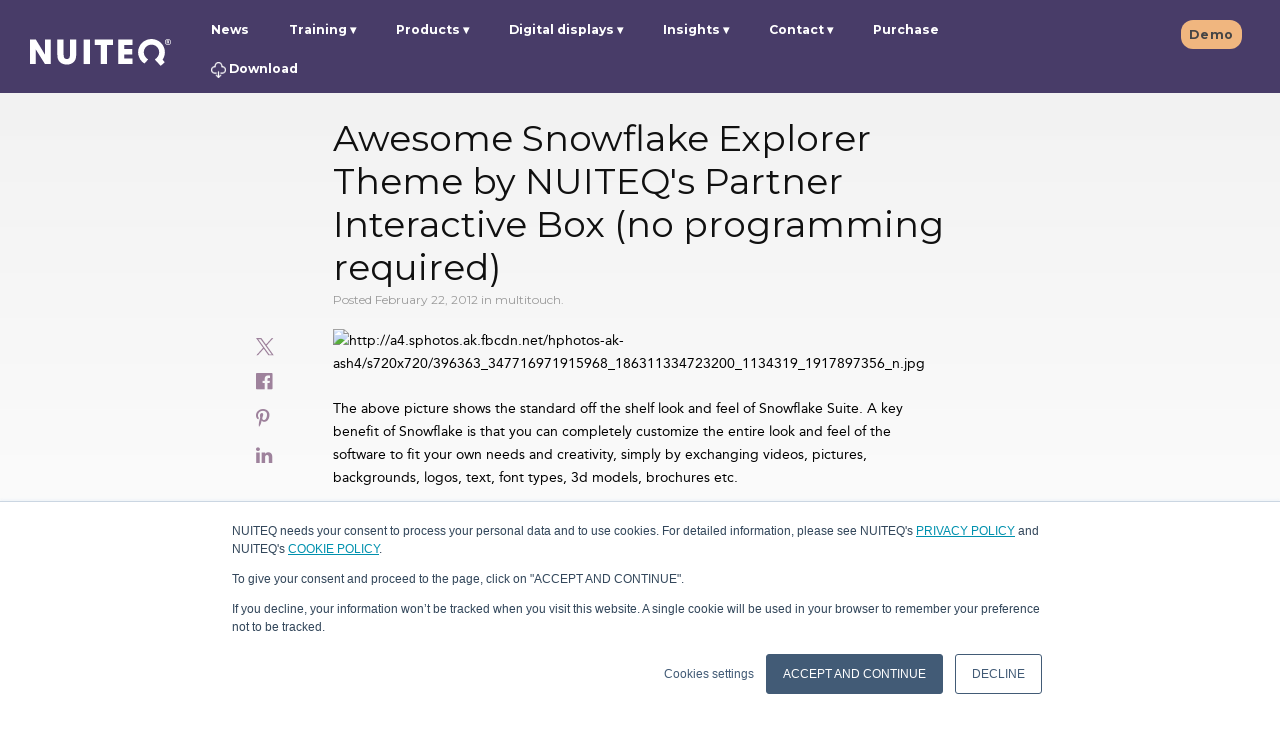

--- FILE ---
content_type: text/html; charset=utf-8
request_url: https://www.google.com/recaptcha/enterprise/anchor?ar=1&k=6LdGZJsoAAAAAIwMJHRwqiAHA6A_6ZP6bTYpbgSX&co=aHR0cHM6Ly93d3cubnVpdGVxLmNvbTo0NDM.&hl=en&v=N67nZn4AqZkNcbeMu4prBgzg&size=invisible&badge=inline&anchor-ms=20000&execute-ms=30000&cb=e1cg2ble6hi5
body_size: 48826
content:
<!DOCTYPE HTML><html dir="ltr" lang="en"><head><meta http-equiv="Content-Type" content="text/html; charset=UTF-8">
<meta http-equiv="X-UA-Compatible" content="IE=edge">
<title>reCAPTCHA</title>
<style type="text/css">
/* cyrillic-ext */
@font-face {
  font-family: 'Roboto';
  font-style: normal;
  font-weight: 400;
  font-stretch: 100%;
  src: url(//fonts.gstatic.com/s/roboto/v48/KFO7CnqEu92Fr1ME7kSn66aGLdTylUAMa3GUBHMdazTgWw.woff2) format('woff2');
  unicode-range: U+0460-052F, U+1C80-1C8A, U+20B4, U+2DE0-2DFF, U+A640-A69F, U+FE2E-FE2F;
}
/* cyrillic */
@font-face {
  font-family: 'Roboto';
  font-style: normal;
  font-weight: 400;
  font-stretch: 100%;
  src: url(//fonts.gstatic.com/s/roboto/v48/KFO7CnqEu92Fr1ME7kSn66aGLdTylUAMa3iUBHMdazTgWw.woff2) format('woff2');
  unicode-range: U+0301, U+0400-045F, U+0490-0491, U+04B0-04B1, U+2116;
}
/* greek-ext */
@font-face {
  font-family: 'Roboto';
  font-style: normal;
  font-weight: 400;
  font-stretch: 100%;
  src: url(//fonts.gstatic.com/s/roboto/v48/KFO7CnqEu92Fr1ME7kSn66aGLdTylUAMa3CUBHMdazTgWw.woff2) format('woff2');
  unicode-range: U+1F00-1FFF;
}
/* greek */
@font-face {
  font-family: 'Roboto';
  font-style: normal;
  font-weight: 400;
  font-stretch: 100%;
  src: url(//fonts.gstatic.com/s/roboto/v48/KFO7CnqEu92Fr1ME7kSn66aGLdTylUAMa3-UBHMdazTgWw.woff2) format('woff2');
  unicode-range: U+0370-0377, U+037A-037F, U+0384-038A, U+038C, U+038E-03A1, U+03A3-03FF;
}
/* math */
@font-face {
  font-family: 'Roboto';
  font-style: normal;
  font-weight: 400;
  font-stretch: 100%;
  src: url(//fonts.gstatic.com/s/roboto/v48/KFO7CnqEu92Fr1ME7kSn66aGLdTylUAMawCUBHMdazTgWw.woff2) format('woff2');
  unicode-range: U+0302-0303, U+0305, U+0307-0308, U+0310, U+0312, U+0315, U+031A, U+0326-0327, U+032C, U+032F-0330, U+0332-0333, U+0338, U+033A, U+0346, U+034D, U+0391-03A1, U+03A3-03A9, U+03B1-03C9, U+03D1, U+03D5-03D6, U+03F0-03F1, U+03F4-03F5, U+2016-2017, U+2034-2038, U+203C, U+2040, U+2043, U+2047, U+2050, U+2057, U+205F, U+2070-2071, U+2074-208E, U+2090-209C, U+20D0-20DC, U+20E1, U+20E5-20EF, U+2100-2112, U+2114-2115, U+2117-2121, U+2123-214F, U+2190, U+2192, U+2194-21AE, U+21B0-21E5, U+21F1-21F2, U+21F4-2211, U+2213-2214, U+2216-22FF, U+2308-230B, U+2310, U+2319, U+231C-2321, U+2336-237A, U+237C, U+2395, U+239B-23B7, U+23D0, U+23DC-23E1, U+2474-2475, U+25AF, U+25B3, U+25B7, U+25BD, U+25C1, U+25CA, U+25CC, U+25FB, U+266D-266F, U+27C0-27FF, U+2900-2AFF, U+2B0E-2B11, U+2B30-2B4C, U+2BFE, U+3030, U+FF5B, U+FF5D, U+1D400-1D7FF, U+1EE00-1EEFF;
}
/* symbols */
@font-face {
  font-family: 'Roboto';
  font-style: normal;
  font-weight: 400;
  font-stretch: 100%;
  src: url(//fonts.gstatic.com/s/roboto/v48/KFO7CnqEu92Fr1ME7kSn66aGLdTylUAMaxKUBHMdazTgWw.woff2) format('woff2');
  unicode-range: U+0001-000C, U+000E-001F, U+007F-009F, U+20DD-20E0, U+20E2-20E4, U+2150-218F, U+2190, U+2192, U+2194-2199, U+21AF, U+21E6-21F0, U+21F3, U+2218-2219, U+2299, U+22C4-22C6, U+2300-243F, U+2440-244A, U+2460-24FF, U+25A0-27BF, U+2800-28FF, U+2921-2922, U+2981, U+29BF, U+29EB, U+2B00-2BFF, U+4DC0-4DFF, U+FFF9-FFFB, U+10140-1018E, U+10190-1019C, U+101A0, U+101D0-101FD, U+102E0-102FB, U+10E60-10E7E, U+1D2C0-1D2D3, U+1D2E0-1D37F, U+1F000-1F0FF, U+1F100-1F1AD, U+1F1E6-1F1FF, U+1F30D-1F30F, U+1F315, U+1F31C, U+1F31E, U+1F320-1F32C, U+1F336, U+1F378, U+1F37D, U+1F382, U+1F393-1F39F, U+1F3A7-1F3A8, U+1F3AC-1F3AF, U+1F3C2, U+1F3C4-1F3C6, U+1F3CA-1F3CE, U+1F3D4-1F3E0, U+1F3ED, U+1F3F1-1F3F3, U+1F3F5-1F3F7, U+1F408, U+1F415, U+1F41F, U+1F426, U+1F43F, U+1F441-1F442, U+1F444, U+1F446-1F449, U+1F44C-1F44E, U+1F453, U+1F46A, U+1F47D, U+1F4A3, U+1F4B0, U+1F4B3, U+1F4B9, U+1F4BB, U+1F4BF, U+1F4C8-1F4CB, U+1F4D6, U+1F4DA, U+1F4DF, U+1F4E3-1F4E6, U+1F4EA-1F4ED, U+1F4F7, U+1F4F9-1F4FB, U+1F4FD-1F4FE, U+1F503, U+1F507-1F50B, U+1F50D, U+1F512-1F513, U+1F53E-1F54A, U+1F54F-1F5FA, U+1F610, U+1F650-1F67F, U+1F687, U+1F68D, U+1F691, U+1F694, U+1F698, U+1F6AD, U+1F6B2, U+1F6B9-1F6BA, U+1F6BC, U+1F6C6-1F6CF, U+1F6D3-1F6D7, U+1F6E0-1F6EA, U+1F6F0-1F6F3, U+1F6F7-1F6FC, U+1F700-1F7FF, U+1F800-1F80B, U+1F810-1F847, U+1F850-1F859, U+1F860-1F887, U+1F890-1F8AD, U+1F8B0-1F8BB, U+1F8C0-1F8C1, U+1F900-1F90B, U+1F93B, U+1F946, U+1F984, U+1F996, U+1F9E9, U+1FA00-1FA6F, U+1FA70-1FA7C, U+1FA80-1FA89, U+1FA8F-1FAC6, U+1FACE-1FADC, U+1FADF-1FAE9, U+1FAF0-1FAF8, U+1FB00-1FBFF;
}
/* vietnamese */
@font-face {
  font-family: 'Roboto';
  font-style: normal;
  font-weight: 400;
  font-stretch: 100%;
  src: url(//fonts.gstatic.com/s/roboto/v48/KFO7CnqEu92Fr1ME7kSn66aGLdTylUAMa3OUBHMdazTgWw.woff2) format('woff2');
  unicode-range: U+0102-0103, U+0110-0111, U+0128-0129, U+0168-0169, U+01A0-01A1, U+01AF-01B0, U+0300-0301, U+0303-0304, U+0308-0309, U+0323, U+0329, U+1EA0-1EF9, U+20AB;
}
/* latin-ext */
@font-face {
  font-family: 'Roboto';
  font-style: normal;
  font-weight: 400;
  font-stretch: 100%;
  src: url(//fonts.gstatic.com/s/roboto/v48/KFO7CnqEu92Fr1ME7kSn66aGLdTylUAMa3KUBHMdazTgWw.woff2) format('woff2');
  unicode-range: U+0100-02BA, U+02BD-02C5, U+02C7-02CC, U+02CE-02D7, U+02DD-02FF, U+0304, U+0308, U+0329, U+1D00-1DBF, U+1E00-1E9F, U+1EF2-1EFF, U+2020, U+20A0-20AB, U+20AD-20C0, U+2113, U+2C60-2C7F, U+A720-A7FF;
}
/* latin */
@font-face {
  font-family: 'Roboto';
  font-style: normal;
  font-weight: 400;
  font-stretch: 100%;
  src: url(//fonts.gstatic.com/s/roboto/v48/KFO7CnqEu92Fr1ME7kSn66aGLdTylUAMa3yUBHMdazQ.woff2) format('woff2');
  unicode-range: U+0000-00FF, U+0131, U+0152-0153, U+02BB-02BC, U+02C6, U+02DA, U+02DC, U+0304, U+0308, U+0329, U+2000-206F, U+20AC, U+2122, U+2191, U+2193, U+2212, U+2215, U+FEFF, U+FFFD;
}
/* cyrillic-ext */
@font-face {
  font-family: 'Roboto';
  font-style: normal;
  font-weight: 500;
  font-stretch: 100%;
  src: url(//fonts.gstatic.com/s/roboto/v48/KFO7CnqEu92Fr1ME7kSn66aGLdTylUAMa3GUBHMdazTgWw.woff2) format('woff2');
  unicode-range: U+0460-052F, U+1C80-1C8A, U+20B4, U+2DE0-2DFF, U+A640-A69F, U+FE2E-FE2F;
}
/* cyrillic */
@font-face {
  font-family: 'Roboto';
  font-style: normal;
  font-weight: 500;
  font-stretch: 100%;
  src: url(//fonts.gstatic.com/s/roboto/v48/KFO7CnqEu92Fr1ME7kSn66aGLdTylUAMa3iUBHMdazTgWw.woff2) format('woff2');
  unicode-range: U+0301, U+0400-045F, U+0490-0491, U+04B0-04B1, U+2116;
}
/* greek-ext */
@font-face {
  font-family: 'Roboto';
  font-style: normal;
  font-weight: 500;
  font-stretch: 100%;
  src: url(//fonts.gstatic.com/s/roboto/v48/KFO7CnqEu92Fr1ME7kSn66aGLdTylUAMa3CUBHMdazTgWw.woff2) format('woff2');
  unicode-range: U+1F00-1FFF;
}
/* greek */
@font-face {
  font-family: 'Roboto';
  font-style: normal;
  font-weight: 500;
  font-stretch: 100%;
  src: url(//fonts.gstatic.com/s/roboto/v48/KFO7CnqEu92Fr1ME7kSn66aGLdTylUAMa3-UBHMdazTgWw.woff2) format('woff2');
  unicode-range: U+0370-0377, U+037A-037F, U+0384-038A, U+038C, U+038E-03A1, U+03A3-03FF;
}
/* math */
@font-face {
  font-family: 'Roboto';
  font-style: normal;
  font-weight: 500;
  font-stretch: 100%;
  src: url(//fonts.gstatic.com/s/roboto/v48/KFO7CnqEu92Fr1ME7kSn66aGLdTylUAMawCUBHMdazTgWw.woff2) format('woff2');
  unicode-range: U+0302-0303, U+0305, U+0307-0308, U+0310, U+0312, U+0315, U+031A, U+0326-0327, U+032C, U+032F-0330, U+0332-0333, U+0338, U+033A, U+0346, U+034D, U+0391-03A1, U+03A3-03A9, U+03B1-03C9, U+03D1, U+03D5-03D6, U+03F0-03F1, U+03F4-03F5, U+2016-2017, U+2034-2038, U+203C, U+2040, U+2043, U+2047, U+2050, U+2057, U+205F, U+2070-2071, U+2074-208E, U+2090-209C, U+20D0-20DC, U+20E1, U+20E5-20EF, U+2100-2112, U+2114-2115, U+2117-2121, U+2123-214F, U+2190, U+2192, U+2194-21AE, U+21B0-21E5, U+21F1-21F2, U+21F4-2211, U+2213-2214, U+2216-22FF, U+2308-230B, U+2310, U+2319, U+231C-2321, U+2336-237A, U+237C, U+2395, U+239B-23B7, U+23D0, U+23DC-23E1, U+2474-2475, U+25AF, U+25B3, U+25B7, U+25BD, U+25C1, U+25CA, U+25CC, U+25FB, U+266D-266F, U+27C0-27FF, U+2900-2AFF, U+2B0E-2B11, U+2B30-2B4C, U+2BFE, U+3030, U+FF5B, U+FF5D, U+1D400-1D7FF, U+1EE00-1EEFF;
}
/* symbols */
@font-face {
  font-family: 'Roboto';
  font-style: normal;
  font-weight: 500;
  font-stretch: 100%;
  src: url(//fonts.gstatic.com/s/roboto/v48/KFO7CnqEu92Fr1ME7kSn66aGLdTylUAMaxKUBHMdazTgWw.woff2) format('woff2');
  unicode-range: U+0001-000C, U+000E-001F, U+007F-009F, U+20DD-20E0, U+20E2-20E4, U+2150-218F, U+2190, U+2192, U+2194-2199, U+21AF, U+21E6-21F0, U+21F3, U+2218-2219, U+2299, U+22C4-22C6, U+2300-243F, U+2440-244A, U+2460-24FF, U+25A0-27BF, U+2800-28FF, U+2921-2922, U+2981, U+29BF, U+29EB, U+2B00-2BFF, U+4DC0-4DFF, U+FFF9-FFFB, U+10140-1018E, U+10190-1019C, U+101A0, U+101D0-101FD, U+102E0-102FB, U+10E60-10E7E, U+1D2C0-1D2D3, U+1D2E0-1D37F, U+1F000-1F0FF, U+1F100-1F1AD, U+1F1E6-1F1FF, U+1F30D-1F30F, U+1F315, U+1F31C, U+1F31E, U+1F320-1F32C, U+1F336, U+1F378, U+1F37D, U+1F382, U+1F393-1F39F, U+1F3A7-1F3A8, U+1F3AC-1F3AF, U+1F3C2, U+1F3C4-1F3C6, U+1F3CA-1F3CE, U+1F3D4-1F3E0, U+1F3ED, U+1F3F1-1F3F3, U+1F3F5-1F3F7, U+1F408, U+1F415, U+1F41F, U+1F426, U+1F43F, U+1F441-1F442, U+1F444, U+1F446-1F449, U+1F44C-1F44E, U+1F453, U+1F46A, U+1F47D, U+1F4A3, U+1F4B0, U+1F4B3, U+1F4B9, U+1F4BB, U+1F4BF, U+1F4C8-1F4CB, U+1F4D6, U+1F4DA, U+1F4DF, U+1F4E3-1F4E6, U+1F4EA-1F4ED, U+1F4F7, U+1F4F9-1F4FB, U+1F4FD-1F4FE, U+1F503, U+1F507-1F50B, U+1F50D, U+1F512-1F513, U+1F53E-1F54A, U+1F54F-1F5FA, U+1F610, U+1F650-1F67F, U+1F687, U+1F68D, U+1F691, U+1F694, U+1F698, U+1F6AD, U+1F6B2, U+1F6B9-1F6BA, U+1F6BC, U+1F6C6-1F6CF, U+1F6D3-1F6D7, U+1F6E0-1F6EA, U+1F6F0-1F6F3, U+1F6F7-1F6FC, U+1F700-1F7FF, U+1F800-1F80B, U+1F810-1F847, U+1F850-1F859, U+1F860-1F887, U+1F890-1F8AD, U+1F8B0-1F8BB, U+1F8C0-1F8C1, U+1F900-1F90B, U+1F93B, U+1F946, U+1F984, U+1F996, U+1F9E9, U+1FA00-1FA6F, U+1FA70-1FA7C, U+1FA80-1FA89, U+1FA8F-1FAC6, U+1FACE-1FADC, U+1FADF-1FAE9, U+1FAF0-1FAF8, U+1FB00-1FBFF;
}
/* vietnamese */
@font-face {
  font-family: 'Roboto';
  font-style: normal;
  font-weight: 500;
  font-stretch: 100%;
  src: url(//fonts.gstatic.com/s/roboto/v48/KFO7CnqEu92Fr1ME7kSn66aGLdTylUAMa3OUBHMdazTgWw.woff2) format('woff2');
  unicode-range: U+0102-0103, U+0110-0111, U+0128-0129, U+0168-0169, U+01A0-01A1, U+01AF-01B0, U+0300-0301, U+0303-0304, U+0308-0309, U+0323, U+0329, U+1EA0-1EF9, U+20AB;
}
/* latin-ext */
@font-face {
  font-family: 'Roboto';
  font-style: normal;
  font-weight: 500;
  font-stretch: 100%;
  src: url(//fonts.gstatic.com/s/roboto/v48/KFO7CnqEu92Fr1ME7kSn66aGLdTylUAMa3KUBHMdazTgWw.woff2) format('woff2');
  unicode-range: U+0100-02BA, U+02BD-02C5, U+02C7-02CC, U+02CE-02D7, U+02DD-02FF, U+0304, U+0308, U+0329, U+1D00-1DBF, U+1E00-1E9F, U+1EF2-1EFF, U+2020, U+20A0-20AB, U+20AD-20C0, U+2113, U+2C60-2C7F, U+A720-A7FF;
}
/* latin */
@font-face {
  font-family: 'Roboto';
  font-style: normal;
  font-weight: 500;
  font-stretch: 100%;
  src: url(//fonts.gstatic.com/s/roboto/v48/KFO7CnqEu92Fr1ME7kSn66aGLdTylUAMa3yUBHMdazQ.woff2) format('woff2');
  unicode-range: U+0000-00FF, U+0131, U+0152-0153, U+02BB-02BC, U+02C6, U+02DA, U+02DC, U+0304, U+0308, U+0329, U+2000-206F, U+20AC, U+2122, U+2191, U+2193, U+2212, U+2215, U+FEFF, U+FFFD;
}
/* cyrillic-ext */
@font-face {
  font-family: 'Roboto';
  font-style: normal;
  font-weight: 900;
  font-stretch: 100%;
  src: url(//fonts.gstatic.com/s/roboto/v48/KFO7CnqEu92Fr1ME7kSn66aGLdTylUAMa3GUBHMdazTgWw.woff2) format('woff2');
  unicode-range: U+0460-052F, U+1C80-1C8A, U+20B4, U+2DE0-2DFF, U+A640-A69F, U+FE2E-FE2F;
}
/* cyrillic */
@font-face {
  font-family: 'Roboto';
  font-style: normal;
  font-weight: 900;
  font-stretch: 100%;
  src: url(//fonts.gstatic.com/s/roboto/v48/KFO7CnqEu92Fr1ME7kSn66aGLdTylUAMa3iUBHMdazTgWw.woff2) format('woff2');
  unicode-range: U+0301, U+0400-045F, U+0490-0491, U+04B0-04B1, U+2116;
}
/* greek-ext */
@font-face {
  font-family: 'Roboto';
  font-style: normal;
  font-weight: 900;
  font-stretch: 100%;
  src: url(//fonts.gstatic.com/s/roboto/v48/KFO7CnqEu92Fr1ME7kSn66aGLdTylUAMa3CUBHMdazTgWw.woff2) format('woff2');
  unicode-range: U+1F00-1FFF;
}
/* greek */
@font-face {
  font-family: 'Roboto';
  font-style: normal;
  font-weight: 900;
  font-stretch: 100%;
  src: url(//fonts.gstatic.com/s/roboto/v48/KFO7CnqEu92Fr1ME7kSn66aGLdTylUAMa3-UBHMdazTgWw.woff2) format('woff2');
  unicode-range: U+0370-0377, U+037A-037F, U+0384-038A, U+038C, U+038E-03A1, U+03A3-03FF;
}
/* math */
@font-face {
  font-family: 'Roboto';
  font-style: normal;
  font-weight: 900;
  font-stretch: 100%;
  src: url(//fonts.gstatic.com/s/roboto/v48/KFO7CnqEu92Fr1ME7kSn66aGLdTylUAMawCUBHMdazTgWw.woff2) format('woff2');
  unicode-range: U+0302-0303, U+0305, U+0307-0308, U+0310, U+0312, U+0315, U+031A, U+0326-0327, U+032C, U+032F-0330, U+0332-0333, U+0338, U+033A, U+0346, U+034D, U+0391-03A1, U+03A3-03A9, U+03B1-03C9, U+03D1, U+03D5-03D6, U+03F0-03F1, U+03F4-03F5, U+2016-2017, U+2034-2038, U+203C, U+2040, U+2043, U+2047, U+2050, U+2057, U+205F, U+2070-2071, U+2074-208E, U+2090-209C, U+20D0-20DC, U+20E1, U+20E5-20EF, U+2100-2112, U+2114-2115, U+2117-2121, U+2123-214F, U+2190, U+2192, U+2194-21AE, U+21B0-21E5, U+21F1-21F2, U+21F4-2211, U+2213-2214, U+2216-22FF, U+2308-230B, U+2310, U+2319, U+231C-2321, U+2336-237A, U+237C, U+2395, U+239B-23B7, U+23D0, U+23DC-23E1, U+2474-2475, U+25AF, U+25B3, U+25B7, U+25BD, U+25C1, U+25CA, U+25CC, U+25FB, U+266D-266F, U+27C0-27FF, U+2900-2AFF, U+2B0E-2B11, U+2B30-2B4C, U+2BFE, U+3030, U+FF5B, U+FF5D, U+1D400-1D7FF, U+1EE00-1EEFF;
}
/* symbols */
@font-face {
  font-family: 'Roboto';
  font-style: normal;
  font-weight: 900;
  font-stretch: 100%;
  src: url(//fonts.gstatic.com/s/roboto/v48/KFO7CnqEu92Fr1ME7kSn66aGLdTylUAMaxKUBHMdazTgWw.woff2) format('woff2');
  unicode-range: U+0001-000C, U+000E-001F, U+007F-009F, U+20DD-20E0, U+20E2-20E4, U+2150-218F, U+2190, U+2192, U+2194-2199, U+21AF, U+21E6-21F0, U+21F3, U+2218-2219, U+2299, U+22C4-22C6, U+2300-243F, U+2440-244A, U+2460-24FF, U+25A0-27BF, U+2800-28FF, U+2921-2922, U+2981, U+29BF, U+29EB, U+2B00-2BFF, U+4DC0-4DFF, U+FFF9-FFFB, U+10140-1018E, U+10190-1019C, U+101A0, U+101D0-101FD, U+102E0-102FB, U+10E60-10E7E, U+1D2C0-1D2D3, U+1D2E0-1D37F, U+1F000-1F0FF, U+1F100-1F1AD, U+1F1E6-1F1FF, U+1F30D-1F30F, U+1F315, U+1F31C, U+1F31E, U+1F320-1F32C, U+1F336, U+1F378, U+1F37D, U+1F382, U+1F393-1F39F, U+1F3A7-1F3A8, U+1F3AC-1F3AF, U+1F3C2, U+1F3C4-1F3C6, U+1F3CA-1F3CE, U+1F3D4-1F3E0, U+1F3ED, U+1F3F1-1F3F3, U+1F3F5-1F3F7, U+1F408, U+1F415, U+1F41F, U+1F426, U+1F43F, U+1F441-1F442, U+1F444, U+1F446-1F449, U+1F44C-1F44E, U+1F453, U+1F46A, U+1F47D, U+1F4A3, U+1F4B0, U+1F4B3, U+1F4B9, U+1F4BB, U+1F4BF, U+1F4C8-1F4CB, U+1F4D6, U+1F4DA, U+1F4DF, U+1F4E3-1F4E6, U+1F4EA-1F4ED, U+1F4F7, U+1F4F9-1F4FB, U+1F4FD-1F4FE, U+1F503, U+1F507-1F50B, U+1F50D, U+1F512-1F513, U+1F53E-1F54A, U+1F54F-1F5FA, U+1F610, U+1F650-1F67F, U+1F687, U+1F68D, U+1F691, U+1F694, U+1F698, U+1F6AD, U+1F6B2, U+1F6B9-1F6BA, U+1F6BC, U+1F6C6-1F6CF, U+1F6D3-1F6D7, U+1F6E0-1F6EA, U+1F6F0-1F6F3, U+1F6F7-1F6FC, U+1F700-1F7FF, U+1F800-1F80B, U+1F810-1F847, U+1F850-1F859, U+1F860-1F887, U+1F890-1F8AD, U+1F8B0-1F8BB, U+1F8C0-1F8C1, U+1F900-1F90B, U+1F93B, U+1F946, U+1F984, U+1F996, U+1F9E9, U+1FA00-1FA6F, U+1FA70-1FA7C, U+1FA80-1FA89, U+1FA8F-1FAC6, U+1FACE-1FADC, U+1FADF-1FAE9, U+1FAF0-1FAF8, U+1FB00-1FBFF;
}
/* vietnamese */
@font-face {
  font-family: 'Roboto';
  font-style: normal;
  font-weight: 900;
  font-stretch: 100%;
  src: url(//fonts.gstatic.com/s/roboto/v48/KFO7CnqEu92Fr1ME7kSn66aGLdTylUAMa3OUBHMdazTgWw.woff2) format('woff2');
  unicode-range: U+0102-0103, U+0110-0111, U+0128-0129, U+0168-0169, U+01A0-01A1, U+01AF-01B0, U+0300-0301, U+0303-0304, U+0308-0309, U+0323, U+0329, U+1EA0-1EF9, U+20AB;
}
/* latin-ext */
@font-face {
  font-family: 'Roboto';
  font-style: normal;
  font-weight: 900;
  font-stretch: 100%;
  src: url(//fonts.gstatic.com/s/roboto/v48/KFO7CnqEu92Fr1ME7kSn66aGLdTylUAMa3KUBHMdazTgWw.woff2) format('woff2');
  unicode-range: U+0100-02BA, U+02BD-02C5, U+02C7-02CC, U+02CE-02D7, U+02DD-02FF, U+0304, U+0308, U+0329, U+1D00-1DBF, U+1E00-1E9F, U+1EF2-1EFF, U+2020, U+20A0-20AB, U+20AD-20C0, U+2113, U+2C60-2C7F, U+A720-A7FF;
}
/* latin */
@font-face {
  font-family: 'Roboto';
  font-style: normal;
  font-weight: 900;
  font-stretch: 100%;
  src: url(//fonts.gstatic.com/s/roboto/v48/KFO7CnqEu92Fr1ME7kSn66aGLdTylUAMa3yUBHMdazQ.woff2) format('woff2');
  unicode-range: U+0000-00FF, U+0131, U+0152-0153, U+02BB-02BC, U+02C6, U+02DA, U+02DC, U+0304, U+0308, U+0329, U+2000-206F, U+20AC, U+2122, U+2191, U+2193, U+2212, U+2215, U+FEFF, U+FFFD;
}

</style>
<link rel="stylesheet" type="text/css" href="https://www.gstatic.com/recaptcha/releases/N67nZn4AqZkNcbeMu4prBgzg/styles__ltr.css">
<script nonce="Ff8-BPABXzhFfqoqr4tSrg" type="text/javascript">window['__recaptcha_api'] = 'https://www.google.com/recaptcha/enterprise/';</script>
<script type="text/javascript" src="https://www.gstatic.com/recaptcha/releases/N67nZn4AqZkNcbeMu4prBgzg/recaptcha__en.js" nonce="Ff8-BPABXzhFfqoqr4tSrg">
      
    </script></head>
<body><div id="rc-anchor-alert" class="rc-anchor-alert">This reCAPTCHA is for testing purposes only. Please report to the site admin if you are seeing this.</div>
<input type="hidden" id="recaptcha-token" value="[base64]">
<script type="text/javascript" nonce="Ff8-BPABXzhFfqoqr4tSrg">
      recaptcha.anchor.Main.init("[\x22ainput\x22,[\x22bgdata\x22,\x22\x22,\[base64]/[base64]/MjU1Ong/[base64]/[base64]/[base64]/[base64]/[base64]/[base64]/[base64]/[base64]/[base64]/[base64]/[base64]/[base64]/[base64]/[base64]/[base64]\\u003d\x22,\[base64]\\u003d\\u003d\x22,\[base64]/CqFvCscO2ecKDwpVaQwzDvcOYw6hYw6UEw67CpcOVU8K5YgFPTMKGw5PCpMOzwpYMasOZw4LChcK3SmF9dcK+w5oLwqAtUMO1w4oMw6w0QcOEw7w5wpNvK8OFwr8/w5bDiDDDvWXCqMK3w6ImwrrDjyjDpX5uQcKUw6Fwwo3ClcK0w4bCjUPDp8KRw69dVAnCk8OLw4DCn13DnMOQwrPDiybCtMKpdMOGeXI4JF3DjxbCjMKba8KPGMKkfkFQZThsw6Ykw6XCpcK3G8O3A8Kkw7ZhUS91wpVSED/[base64]/DgHtWacKzY8OVQHV9fsOTwp4QwqQIQlPDt8OoWTwOAcKQwpLCmTRFw7FHJHEndlbDrVvCv8K1w5fCs8OcKD/DusKcw6TDvMKYGQVmcmLCm8OFU2nCmh9Owrd4w5RzPFvDncOww6Z+F1FXBMO2w7wZJcK+w6hcH00iIALDlX0aBcOVwpdKwqTCmlPCmsOwwqRhacKIQXN9K2Atw7vDlMOnbsKGw7nDnBV+Y1XCq3crwoBow5/CpUdDDFJlwp/ChA0kWURmEcOjFcOTw4Y4w6TDrhvDiDoPw67DsQMfw73DlyoyC8O7wocNw5DDicOGw6nCrcKMF8O1w7/DtCMpw6d6w7tOJcKHEsKwwpAtfsOXwp0iwrRGWcO6w6AQLwfDpcO4wqkIw7cQbMOhKcO9wrXCl8OcXkxmRArCuS7CjATDtsKZe8ONwp7CgcOvGTU8RxPCjzgjIQNUKsK2w64wwpEXbVQkIcO8wpppb8OLwqdBdsO6w7IMw5/CtgzCjS57E8KHwqLCncK6wpXDt8OSw6PCscKsw6jCt8Ksw75Ww6RGJsO1QcKKw6VGw7rDoyttCxM/J8OYKzp6QcKsM2TDhTtgcHMkwpjCuMOkw63DrcK+N8OwIcKKe3gfw7h0wpXDmmEGUMOZcV/DgynCicKwAjPCvsOOccKMZytBLMO0BsOSPX7DqSxtwrU8wo0nZcOHw4nCnsK9wrPCpsOMw7ImwrVkw7nCgGHCjMKZwq7CtAHCmMOKwqgSZ8KNPTDDnsOrJMOsT8KowrPDoCjCkMKgN8KSHUB2wrLDjcKgwoo/PcKTw5fCow/[base64]/ZsKwYUHCqRLDu8OaEgHCoiPDhcKRXcKbOXUERGBlDVvCrMKpw78AwqVYPidYw5XCqsK8w7PDgMKcw7fCpykOB8OBExbDtjBrw7nChsO5dMOLwpHDty7DpMKrwpJUNMKXwo/Dn8OLSSg2a8Kiw5zCkFIuWGpzw7zDgsK0w40+Qh/CmsKZw5zDi8KUwobClTcrw5Vow5zDjDrDisOKWnFVFGczw7VkVMKVw61YVV7Dh8KIwo/DuEAFNMKIHsKtw5AIw4VNKMK/GWTDhgYsU8Olw7xlwr4saUZgwrAyYX/CvRrDocKww6MJDMKtfG/DtcOMw6bCmT3Cm8Obw7TChMKsZ8ORLW3CqsKJw4XCrjIvXE/DiUXDlzvDkMKYeHdmd8KvEMOvAG4WChk6w5RuQzfCqUFdJ1FvD8ORBCXCucKEwr3Dvy4/KMO8VgLCjR7DmMK9CXFRwrhJCGTDsVwYw6/[base64]/[base64]/H8KXE8OIwo0iQsK0wpTCiQ0IBzMyWsOnIMKuw7tKEWHDt3QOC8OgwrHDrlLDlRxVwoXDjQrCtMKyw6nDojIsXzxzOcOawq09SsKPwrHDpcKEw4TDtTsNwotDenNuHcOsw5vCrUJtfsK/wrXClHVOJkjCnB4UaMO5LsOuby/Dn8KkT8K0wpMVwobDtmjDuB9ZIxwdK3/Ds8ORElfCusKZA8KWdlxGMcK/[base64]/[base64]/[base64]/wqbDh1TDpzXCv8OXw6PDvmnDgcODQxnDlkpAwrILccOPPmTDpQHCmktoRMO+FmDCsBdPw47Ck1oLw5zCpVHDjlZuw55EcAYXwowUwqB8WS7DrGRCe8Odwo9Rwr/DvcKdXMO8ZcKJw7LDlcOdbFNow7zDhcKhw41jwpfCm33CgMKrw6ZEwpx1w6zDrcOJw5AZTxvClTUrwrlHwq7DtsOYwp4fOWoVwoVvw7bDl1bCtMOlw6Q7wqJywqsjasOUwr3CqVpxwp0+NHgKw6PDp0/[base64]/CoV1JDlJ3w4lVfBrChik7RCvCqRbCpmpkCzwYAl3ClcO8JcKFVMK7w5nCvhjDjMKBAsOiw4NUP8OVZlXDuMKOFWRZH8OuIGTDpMOwcizCqcKEwqzDjcOXLcO8KcKFUAI7CjXCisKwMDvDncOCw4vCtMKrfSTCrVomMcOTFXrClcOPw5U/KcKSw45iLMKBAMKCw4vDu8K/wozDtsOxw5lQMMKIwrcfdSolw4bCnMO0OQ5hJBZPwqlYwqYoXcOYfsKyw7dxecK/[base64]/[base64]/w5stw7LCv8K5wqXCtMK2w6jCqx7CmgDCnMOqeCQzGCYYwp7Din3DlVrDsSbCocKxw5gcwrIlw5FWW21WLjvCt1l2w7cPw4haw7jDmCnCgCHDssK8MWNQw6PDmsOZw5fCg0HCn8OnVcOEw7NZwqUOfit0OsKYw7PDg8O/wqbClMKufMO/RRXCmzJbwqHDsMOObsKywp1GwrxWIMOvw5JjWV7Cg8Ozw6tjCcKZVRTDvcOQcQwWe2Q/b2jCnEVMKALDlcKaC1JbbsOPSMKKw7LCpyjDmsOvw64/w7bCiBzChcKFD2rDicOmbcKNEXDDon/CnWExwqM4w7Zaw47CpUTCgsO8QCDCtcO1QmjDoDDCjkAkw5PDiQI+woMPw7zCnlwgwpchdcKJIcKNwpvDlCAMw6LCscOaccOkwrhJw5xlwpjCqClQNX3CvjHDrMKPw63DklTDrl5rNQ4uT8KOwo03w57DvsOzwovDoU/CkwoLwo0WScKnw7/[base64]/w4w6ZsK+wqXDhE7CqEfDusKuw68yYBhAw70vwoErWcOdX8OJwrTCoivCn0XCo8OcaCRqKMKkwoDCmMKlwpzDn8KjeRcaWl3Duw/DhsOgW1MMIMKcV8OWw7TDvMO8CMKgw6kSc8K6wplgC8Ohw7XDpyh7w43DnsKsTsOjw50IwpRmw7XCu8OQRcK9w5JZw7XDkMOTB03DrGtww7zCt8O/Wy3CuhjCpsKKXMOjfwzDkMKqNMOHJitLwo4lEsK9bHI7wpgJbjgbwpkRwp9RD8K5BsOHw79AeVrDq3DCoBkVwprDpsK3w4diYsKRw5nDgFnDtCfCqmFVMsKFw4DCuz/[base64]/DriBAbCAnXMKZwqM0wpzCkMKBK8Omw5XCncOgwpzCiMKVdi8aB8OPOMOjLFs3NFLDsXASwoNKTgvDtsKOL8OGbcK1wrgAwqPCnD1+w57ClcK1ZcOHL0TDlMK+wrpkWQ/[base64]/[base64]/DucKDw5jCix1DBMOEQ8O9TU3DlXUQw6nCvWInw4rDiTZiwrclw73CrSDDr2J8J8Kwwq1YHsKpBcO7PMKUwqoKw7TCvxHCvcOpAk8gMxDDiwHChSpywoxQYsOsIk5QQcOUwq3CpE5Qw71owpTCuC9Rw7/Ct0YOehHCtsOWwoEmf8KCw5/[base64]/N8KeEm03w57CgEvDvD7DgsKsUcOYwqnDm2ZAWSfCmCPDjXPCjzUITD7ChMOYwrcSw4nDucKQfh/CtCReOnLDtcKRwp3Do33DvMOVBzTDjcOLCUdOw48Tw6nDvsKVMBjCosO1axYBWcKBJA7DmznDq8OqEWXCsQo1E8Kzwr/CgMK0WMOnw63CjQRhwpNtwrFpNQPCpsOjNsK3wp9ZJm5KNTYgAMObHgBpUz3DmR9fHkIgwozDrg3CtsKSwo/CgcOSw5xeBznCrsOBw5kTFGDDp8KZWkptwqwIJ2JBLMKqwovDqcOWwoJWw6suHn7ChHEPR8Kgw4wHbsKsw4s2wpZdVsKcwq8rGSE7w6Bbc8Onw6BqwonCgMKkeU/CiMKsaSZhw4Vlw78FcyvCtMOzEhnDqgo0SCg8Uh8TwpJAbxbDj0LDm8KBCDJpNMK/EsKDwr11cA/DjH3CiGcsw6EFXWfCj8KOwqvCvW/DmcOoIsO4w4MhSWdrL07DjHl9w6TDr8OYAmTDpcKlPFdzOcOCwqLCtsKqw6jDmxvCv8OQdHTCnsKGwp8Qw6XCik7Cu8OEacK6w4A8BX4rw5HCmBRDXBLDi1MnYEMIw4ZawrbDrMO/w49XImZsamoGw5TCnljClGJpLMK7X3fDgcOZalfDlx3Dn8OFSQpKU8K+w7LDukoJw5rCkMO+dsOqw53DqMK/w4N9wqXDjcKOW2/CtHpzw67Dl8O/wpM0Ry7DscOUd8K1w7s4E8Oyw6fDtMOowpvCocKeRMOrw4LCmcKjQjNEaFcbZTMtwqMjazNqCk8bDsKhK8O2S2jDr8OjACZ6w5rDtB7Dr8O2FcKeP8OjwqXCn10HdS9Ew7pCOcK6w7MJXsO/w5vDlV3ClTUbw7jDj19fw61wK35Gw47CpsO2MVXDkMKhC8KzccKLLsOJwqfClSfCiMKhNcOIEmjDkyHCusOIw6jCih5IUcKLwrQuYy1WZ3XDrWZkS8Omw5JQwrBYZxXCnT/CjCgFw4ppw53DiMO1w4bDg8OlJgRzwq0bPMK0W0xVJQ/CkSBrbAt7wr4YS2R3d2B/Q1hkIhMTw7IAIQvCtsOscsOQwrnDtQ3Dv8O+P8O9fHEmw4nDtMKxeTEwwpYLcMOKw4/[base64]/DlsOqw4jCisO/woDDuh5GwovDpMO6wq1Ww6Auw6IMI30Iw6jDrcKMLC7CtcOMWBjDqmrDqMO9GnJGwq8/wr5Jw6Jfw5PDgCUJw5sEM8Kuw701wqXDnCJKTcKHwprDqcK/PMKra1dsX2lEVADCssK6YMOGFcO3w58WasOqJ8ODWcKeH8KjwrLCuQHDpyNvAizCusKZXRbDpsO0w7HCrsOwcAnDhsOcXCABWHzDhkRBwqrClcKAV8OYRsO2wrPDrwzComlbw5/[base64]/Cp8K1LcObwrTDuiIGdcOJw4U6d8OZIxhRw4RpbDXDmsOVZ8O5w6/ClX/DiCgJw6FeRcKswr/CrW16VcOrwpRGOMOKwo52w5HClsKMNQ/CjsKGYEnDtSA5wrwpUsK1EsOhCcKNwrovw57CnT9Kw5kawp8fw5QLw4ZdVsKSHVhwwotlwqFYKQDClMOOw5TCrFBewqBHI8Ofw5/Du8OweTd3wq7CsVvCjSHDjsKUawIWwoHCjXUSw4rCkQRJa1XDtMOHwq4bwozDicO5w4QhwoQaAcKKw5DCiGHDh8O0wprCkMKqwqB/w7VRDSPDnUpCwpJnwooxQxzDhDcLIsKoFjYyCD3Dg8Oaw6bCvDvDrcKIwqBwNMO3OsOmw5VKw6rDjMObMcKRw58BwpATw5JbLybDvDkZwokow7VswqnCsMO+csO5wofDtmkrw7I6H8OnaG3DhjYMw4Ete1pnw5DDrn9wW8K7TsO/ZMK1IcKabwTCiiLDg8OmM8OOI0/CjUzDh8KrO8Ovw7xIccK8SsKfw7fDpsO9w5Q/fMOJw6PDjXLChsO4wrfDvcK1MhUmbgnDvxbCvCNWI8OXAwHCu8Oyw7lKNVpfw53Co8OzYA7CkiFWw6/CrU9NdMKMKMOkw7RGw5ULZFJJwoHCinXDmcK+HltXZ0AifUPDtcO7CB3Dh2zDmmB4YMKtw47DnsOsWwIgwpFMwqnCszViZmLCoEo5wqNiw65sWH9iP8OswrjCtMKOwqR+w7TDiMKPKSPDocO8wppewqnDj2HCncOKORjCgMOvw65Tw7w+wo/[base64]/CiMOcw5XCtcOSHsKXecKIwr5vG8OjBsOkan3CvsKcw6rDkzfCssKzwpIZwqPCusKawobCs0dFwq3DjcOiLMOYR8O6PMOYHsOlw7xWwp7Ct8OAw6rCi8O7w7XCnsOAUsKhw4kDw5ZRGMKPw44Mwq/ClQwdQAkPw7JzwrUvKQRwRcO/wpjCicKow5HChC7CnTM5KMOTSMOcS8Otw4LChsOcSybDvHBeYh7DlcOXG8KsClsDSsORGnPDlcOfWMK1wrvCr8O3EMKIw7DCuX/DjSrDq3zCqMOVw5HDkcK/Om8MKF13M0LCt8O7w73CosKqwqfDpsObRsK/HDRpXU41wpcXQMOLMATDosKRwoEyw6TCm0QswozCkMKpwpvCqBbDi8O5w4fDtsO9wptgwpZKDsKtwqjDicKlEcOpG8O0wpXCmMKnI1vCi2/[base64]/Coy03w7M/w7QRTMK+W8O2eRlXLsKiw6XDnj91eCHDgsOyb2tkCMKRCEInwrZICHvDncKVcsOlWinDqkvCs1Y/LMOewoEgdRcRHX7CuMO6EVvCk8OVwp59ecKiwpDDk8OdS8OsQ8KuwpfCtsK9wqjDnQpKw5vCiMKRVMOjccKQU8KXMW/[base64]/[base64]/dMOZw5LCnCTDgS1jwo3DtcKMScO/w7jDvsOZw6d4NcKpw6fDscONKcKLw4ZQd8K+ayDDlMKow6/ClToAw5nDiMKSQGvDkmPDm8K7w4lyw5oKG8Kjw7cpUcOdeDnChsKMXj/CtnLDiS0VbcKARkjDgxbChz/CjnHCv0LClHohZsKhasK6wqzDqMKqwonDgirDiGHCu0/DnMKVw78ZdjXDoCTCnjPCgsKVBMOQw4B8wpkDdMKYVEVww4VwfHF4wovCvMORKcKPLgzDgWfCj8O3wrTDlwZ/woPCoy/DgAMvRVHClHEYUQrCqMO3DsOCwpoxw5cEwqA8bD1XFVbCicK2w4vCgWcNw7LCsmLDgFPDl8O5w5IvKXRzUcKRw57CgMKiQcOtwo0UwrMOwpgON8KGwo5Mw4Yywr5BP8OrGhN2WcOzw702wqPDiMOqwrgsw5DDpw3DqT/CqcONBV9RKsOPVMKZImMpw7xLwq1Qw7UfwrR/wrjCmg7DoMO3KMKTwpRuw73CocO3UcKpw6bCizN8SQXClhrCqMKiLsO1OcOjPjNrw40iw5fDiQInwqDDpHpASMO/MjLCvMO0D8OyfHtsPMOEw5o2w5ULw77DsRvDnhxgw4E0Z0LCh8Ojw4vDpsKjwoYycDsAw74ywojDjcO5w7UIw7cVwrXChHsYw69Nw69ew5sUw5dHw7/DncKBRW7DoC5JwrxfZwchwqvCmsONPMKaBk/Dj8KVX8KywrzDtsOMAsOyw6DChMOqwrpAw6wICsKKw4o2w7cvQEgeT0BwPcK/SW/Dg8KhUMOMZ8ODw68kw49TTQIlSsORwpTDmQ9bJ8KYw5HCr8OBwo3DqAoewozDhG9jwqIEw5xjw5LDhsOOwrcxVsKqOV49fAPDnQMzw5V8DFFsw57CuMKWw5HDrHkbwo/DgMOOMHrCk8Oew57CucK6wovDsynCocK1dcKwNsKjwrDDtcK1w5jDh8K+w47CuMKWwp9DTQwYwq3DjUjCqy9oZ8KXIMKswpTCi8OAw5oCwp3CkMKlw4lYVyccUnQWwpgQw6LDosOPSsKyMzXCpcKFwqXDlsOkCMObV8KdR8KGSsO/OiHCrlvClSPDoUDDgsOGNhHClArDlMK5w7xywpPDlwVzwq7DssOpUcKLe3pPeXsSw6shYMK4wqHDsFtcCsKIwoQ2w4YiDmvCjF1ZRn07GgbCrXpKfyXDmiDDrWZpw6nDqERJw77CisKSUltKwovCosK3woJEw6d8w7x5UMOjw77Chy/DhlLCk0Jfw4zDs0XDj8KHwr4bw7ptTMKxw63DjsONwrUww6Uhw5PCgwzChDRkfhvCqcO9w4HCosKTDsO8w4HCoiXDtMOgTcOfPVsQwpbCssOSDAwdT8ODAWpcwrh7wrwYwpoNCMOXN1fCpcOnwqIwbsKHSChYw40ZwprChzcWesK6I1DCrcKPFn/Ch8KKMChJwqJKw6BDZsK/w6fDu8OiZsOXLhkNw7DChsOEw5IOMsKMw4kKw7fDlQpVdsOccwrDrsOhYAvDiUrCqFjCu8KvwqLCp8KuLhPCjcO2Pikwwr0ZJxRew74BekXCgC/DrTonBMOXV8Kuw6HDnkDDlMO3w5LDk2jDgn/DqmvDpcK3w5Vow5MYGBkbCcK9wrLCmwXCi8OTwoPCphhRRW5FbRTDvlcSw7bCqSkkwrNpKR7CqMKZw7nDh8OORH7CgCfCg8KRVMOcFmc2woLDmcOSwqTCkH8zDcOYA8OywrvClEbCijrDtW/[base64]/Ds3vCix4CRhRrZMKEH8OgCcODXMK0woY1w73CksOVBsK6fR/DsQsewpYVVsK2wrrDkMK4wqMOw4xxMHHCh37CrQLDjXfCnB1twoUPJR89PmdEw78KCcK2wrrCt0jDosKvU3zDrA7CjzXCsWhTchwyRzkLw657E8KHUMOmwoR1SGzCocO1w5zDiwfCnMOQTCNlFyrDvcKzwrgRw7YewpPDsntrfMKjNcK+Vm/[base64]/Ck8OYYMOlYcKwNMOGw6QiwoErwpnCmMKHw5wNPULDg8KSwpU1fGnDucOiw6PCjcKxw4JuwqBreAjDvwfCix7ClMOVw7/[base64]/Cl8O0OznDmMKwdcOew5/DusOowqkCw7xqSirCpMK8ZTNNwpnCkzPCowHDu1Q2IBliwrTDnnkhLETDumvDksOYXjJ8w6JBOVM8RMKGXcOHHGbCoXPDpsO5w7ZxwoZYKnx0w5Vhw5HCngjCoD4bJsOQAVFkwodCQsKmMcO7w4/CmS1QwpFCw5zCiWLCgXbDjsOAEl/[base64]/Cm8Kiw4AAw7LCqmzDq8K/wr3Dr8OwwqjChsOceMK7BsO8Z2YEwpJVw5peT3/Dl0/CoEfCqsO/[base64]/DsMOAMsKHBiNkw6HCtcKTMMK8wq1+w4xDw7vCqmbCkHlGJAPDnsKZc8Kfw54xw57DsH7DnXxNw4/ColvCocOqIUAeLgpjcHvCkGQnwqrClFjDmcOlwqnCthvDosKlfcK2w5jDmsO7YcKIdmHDtRtxJ8OvWmrDkcOEdcKaOcKWw4nCo8K9wrIGwonDvFTCmzB8SkhYb2rDvF/Dv8O2ZsOTw63CosOlwr7ChsO0woFxXVwjLBEoSGAaMsOxwqfCvCXDm30/[base64]/DuCEsw5HClcOEwqZGw6gxBsOjwpPCmxPCo8KXwpzDmsOKV8KhUSrDnBDCjiHClcKewp7Cq8O5w6ZJwqcVw4vDtFLCocORwqvChFjDucKNPGYew4MKw6JBVsKzwrIrLMOJwrbDp3LCj1zDryd/w71kwrvDiy/Dv8OTWcOVwq/CqcKow6owOAHDvwldwpkrwrBfwpk3w79xPMO2FhrCrsOZwp3CvMK/UGBiwpFobGlzw4rDpkbCvHYDQMOMKULDpHTCkMKfwpDDuVcCw47CvsKSw4ApYcKkwr/DqzrDuXrCkjY/[base64]/wrDCmsOULh1pw45xw4MlwqcKwo80d8Okw4NrBncxBmDCiWQiDmF7wpjCo2tYMh3CnQrDlcO4X8OsCwvCtiB3acKww6zCk2w1w5/CpXLCqMOGdcKVClIbSMKwwoQdw5ghSsOpAMK1HwjCrMKAdEx0wrvCmWUPAcO6w67DmMKOw6jDosO3w4Rdw7FPwqZzwrg3w5XCsEozwqRxPFzDr8OdesOrwrcfw5TDszNBw7pEw6HDsVrDsx/Dn8KCwpAGI8OmPMONECPCgsKveMKew5Jqw4DCtTFswpsHMUTDjz1jw6QoNAdlaU3CqsO1wo7DusOcWApzwp3DrG8aVcO/[base64]/DosK3w4RdXzfCiHbDn34lZxvDrMKda8KGwqtvVsKsKMOQYMKUwoxATHw0KwbCicKkwqg/w6TCssONwokVwrcgw4JjFsOsw74ASMOgw74VKDLDlhF3c2rCmwPDkwIEw7bChwjDscKVw5PCryAQUsKxakY/S8OVfsOMwojDisOjw6wvw5vDrcK2dGfDsBBeworDuiomdMK0wpMcwo7DqCLCpXBtcR8Xw7DDnsOew7VDwpUAw4nDqMKYBgzDh8KcwqYTwrh0JcO9Q1HCk8Olw6bDt8Omw6TDnz8uw7vDsUYbwrIYAyzDusOHcx1ZVj0jPMOGSMOkFWRhIMK3w7vDpk1zwrYmPn/DgWxXw6PCrH3ChMOYLhpewqnCmnpwwo3CpRxcTnrDgjTCnRHCtMOJwoTDtsOSV1TDmxzDrMOoUzRHw6/[base64]/w6ASw7AMTS/DvHvDvsOqLQTDpsOIwrLCqxbDrwZvUwoqA0zCik/[base64]/BUgnwqhtw4sOJcORwodFw6DCshptcETClsKCw54OwqgEOzkVw4zDqMONJ8K9USLClcOYw5jCgcKjw6XDncOuwqXCiAjDpMK4wqgLwqPCj8KmKX7CryRRVMK5wpfDvcOlwoMDw4BGYcO4w74PCMO5WMO/wrzDozstwqPDhcODCsKewoVzH04Uwotrw7zCrsO7w7rCvDvCs8OmSDLDnsKowqXDsEczw6powrZUeMK+w7ErwrzCiyo5WydrwoPDtlfCp2AkwqMzwqrDjcK1FMK7woEmw5RPacOFw45lwqA2w7rDkXLDisKPwph/GT9jw65wGB/[base64]/CjWXDpkzCrsKFRFBVwrlYXQ/CrEzDvyXCpcKqIHt3woHDgGzCtcOHw5XDsMK7CnQlW8OHwqTCgQHDicKlA3tEw5QfwpvCn3PDqAAlLMOvw77CtMODY17DucK+ZDHCr8OrRT/CusOlRkjCuUc6McK/asKcwofCqsKowpTCqFvDt8K/[base64]/CksKDQcOLwp7CnMOEwoRqwotNUTcdFxBVR13CgxgfO8Ohw7TCjwB6BVnDrjwTG8Kbw7zDpcKTU8Omw5gjw44SwpPChRxAwpcJPyxDDjxKF8KCE8OwwqAhwq/Cr8Kow7sNKcK6w70cK8K0w48YMSZfwq9kw6TDu8OgM8OBwq/DhMOPw6PCkcOPYkAvMg3CsTxmEMOywp3DlBfDiSLDnjzClsOuwqkAOCTDvF3Cp8KzIsOqw4A2w6Uqw5LCocOZwqpIUB3CqxlGNA0fwojDv8KDIsOGwpzClCFXwqASHD/DjcKiYMOjLcKGOMKSwrvCunxPwqDChMOqwqpBwq7Cq1rCrMKYd8O/w7pTwp7CiW7CuUJRYTbCuMKUw5RsQ0HCpEvDusKhPmnDlCUaHT7DsWTDtcOww4ZoThltNsObw7/[base64]/ChzNHwoDCrXbDkhrDtcO2w6LDo0IswrjDpcKzwo/Dsm/[base64]/DtcOewqNyccOKbsKuw6N2dsK2w7HCmQQow6nDt3zDpD8+Tnx0wrw0aMKew47Dp3LDucO/wpPDjiY6AMORYcKmEWzDmQDCqTgeHjnDg3JZL8OTKyrDp8OOwrFsDVrCrGbDh2zCvMOeGcOCFsOTw5nDv8O6w7YtKWpHwr/Ds8OvHsOgajovw5MRw43DjQ4Lw6HCksOMwqvClsOLwrJMJ2I0FcKQBcOvworCv8K7UiXDocKAw5kyWMKOwo9+w706w47CrsOYL8Kqej1rdsO0TBTCiMKaI2J/w7AmwqdyYcOBasKhXjkTw5Ifw6TCoMK+ZyLDm8KzwpjDhnAlGsOUYWlCHcOWCWTCn8O+fsKiScKyKmTDmA/CoMO6R2s5RyZcwoAFXg9Hw7bCrg3CmhnDqyrCnglMNsOHEVQgw4xuwq3DjcK+w5TDpMKITjB3w7LDpg58w4sPYBlcVCTCqTLClVjCk8OiwrQ0w7rDucOCw7BiHREqeMONw53CqybDlUjCvcOQOcKlwoPCpWfCvsKjDcK/w4EyNkA7YcOjw5NPbzPCrcO9KsK8w6LDoWYdDTvCiB8WwqMVw67DgVXCnGE4w7rDicOlwpMKwpXCoGkeeMOFXmsiwrYlNMK5eC/[base64]/CtcODOcOdw7YeLMOQw5UJwpVSS8OHPQTCuSANwrnDjsKfw6fDsUrCj3TCkBQHGsKzecOgIw3Dl8OPw6FHw6xiexXCkzzCk8KXwqzDqsKqw7fDucK1wpzCqljDqhgtBSfDoyxEw6/DqsO3DSMSTBZ5w67DrMOEw4ERE8OuXcOEJ0w6woXDgMO8wofCocKhbhDCqMKCw5gxw5fDsgM8I8OEw7tgKTnDssOlLcOkYU7Dmn5aekdLT8OgT8K9wqEIL8OYwrvCpS5YwpvChcO5w6TCgcKZw6TCl8OWScOCQsKkw796AMO2w51sE8OUw6/[base64]/CvFlwwrfDo8KgwoDDgcKUwoUNw6wewqbDvMOvw6/Cn8KdN8KDeBLDqcKfJ8KoWmnDo8KeKQPCp8O/GTfClcKFW8K7SMOXwqpZw68cwo42wqzDrWbCssOzesKKw7XDtFjDiiQ+KQXDqlcILGLDrAXCkEnDqzTDncKGw6JZw5jCk8KHwoktw7w8V3UkwpAEK8KtScOvOsKBwoQzw6sRw43CiBDDqsKiQMKLw5jCgMO3w6JPVWjCnh/[base64]/AkxGKcOYwozCt8Oqw7PDp8OZwpPCnksmeMOCw5pmw5HDgcKIMG1ewrzDh0IJZMKsw7/CqsOFJMKjwpgwLsKMB8KodXJGw4kCMsOpw5nDsyzDvsOOXmcsbiQAwqvClg1LworDjBkGY8Ogw7B1WMKbwpnDqmnDtsKCwrPDqHc6ICjDhMOhLU/DhTUFIyrCn8Klwo3DhsKzwrXCnzPCg8K5BRHCpMOMwpcUw6nDmFFpw4EIMsKZY8KawpDDoMO/YBw5wqjDgBBMLSQnb8OBw6FvN8KGwp7CvQrCnElyesKTRBHCp8Kqw4jDgsO1w7rDv0FJJlsGWnhxEMKzwqtBYCTCj8OCXMKIPArCkQ7DoiLCgcO9w5jCnAXDjcKBwpXDv8OoM8OZHcOvJknCmGE5XsK3w4/[base64]/PMOzwrjCgcKNQh7CqQrDvX3DlcObXsO1bsOgWsOswqwGLcOzwr3CocORRCXCsCk9wqPCqHt8wq5aw5zCvsKtw4YqB8OQwrPDo1TDrmrDksK/PGZ4JMO/w7rDrcK6GjBtwpHDkMKDw4N3FMOfw6fDu09Rw7PDlxIJwrbDlRQjwrBXFsOmwrM/w7dWVsOjOlvCqzZYT8K+wp/CgsOWwqvDicOYw7dwETfCnsOtw6rClhd0J8OowrdNEMO3w6ZRE8O7woPChFdqw700w5fCnA93LMORwrfDnsKlD8KfwrvCj8KHc8O1wojCu3FZWUkoUTDDocOXw4pnKMOqUUBnwrfDqjnDpEvDhwRYUMKYw40uXcKywosAw5TDq8O3a0PDocK9SW/Ck0fCqsOrE8Oow53CjX83wobChsO9w4rDucOowrzCgUYYGsOhB3Zew5jCjcKTwrzDh8OZwoLDvsKpwpouw4VHa8KLw7TCv0MuWWo+w7Ywa8OEwpHCj8KEw5Qrwr7CscKQXsONwo/DssOBR2DDtMKcwo4Uw6scw5V3a3YVwoltHHErA8KCanDDt0kgG10qw5bDhcOySsOFWsOKw40Fw4l8w5bCk8OnwpHCmcKKdBbCtnXCqXVPeA7CmMO0wrQ+FWJ/w7vCv3NDwoLCnMK3P8OwwpI3wpFewrB+wphXwr3DslbCo3TDjzTCvTfClx4qYsOHE8OQaE3Dhn7DmywzfMKcwq/CvMO9w54ZT8O3HMKVwrrCqsKUI0rDtsOcwos2wpFjw5HCvMOwXWnCisKmEsOlw4/Cn8KKwqsKwroMDCvDhMKScG3CgRvCgXMxYGRwecKKw4nChFZFGFrDucKHMsOVJsOtTDYtUk8zD1LCnUbDh8Kpw5LCucOMw6ltw5/ChCvCtwTDohTCg8OPw5nDjcOBwr4+w4kvLjlNQHRXwp7DpXHDs2jCqwDCocKpMAo/VFg0w5gjwqtPD8Kyw75lPWPCn8KFwpTCjsK6TMKGWsKiw5DChMOlwqrDjCnCmMKPw5DDjsKVOGktwovCicO+wrvDughow7TDgMKDwo7Dkzoow5NFAsKqUDnCu8KAw5E5TsK/[base64]/NsKWWnhUw6FKPQfCvSPDhcKpwr8OwrDDr8Kfw4XDtiHDv0wCw4EhOsOfwp8Tw5vDmsKcJ8OQwqPCrhkbw78SaMKfw68/VnEuw7PDqMKtXMOZwp44Wz/ClcOCZ8K2w5rCgMOEw6lzJsOwwrLCssKMS8K7DDzDl8KswqHCghnCjjbCiMKEw77CoMOZZMKHwpXCrcOQL2DCujbCojPDi8OYw5xww4TCiXcpw5Zow6kPDcKRw4/[base64]/DhTUBQsO/wptBwoc0wpRkwo4nF0HDi2rDvcK0KsOdw7sQdMKZwqXCj8OZwqs4wqMMVS0XwpjCpsOBPTsHbD7CncO6w4o/w4o+eXUGwrbCpMOQwpLClWTDq8OzwrU1d8KDTWBbBRtWw7bDtUvDk8OoesOQwqgGwoJOw61AC3nDgk0qOUpxJEzCpCrDo8KNwqMmworCjsOBQMKPwoMpw6DDjUXDoSzDj2xUf3VAJ8OyL3JQwoHCnXdqH8Okw6xmQWjDv1FRw5VCw7pJcAHDhw5xw6/CjMKew4QpLMKOw49VTz7DjzFOLUVFwoXCrcKhTCwZw7rDjcKYw4rCiMOpDcKFw4XDnsKUw5J8wrPCvsOww4Aswp/[base64]/DswpITsKswqjDgMOyw7/CnjcDw6V0w7Eiw5kBwrPCoBDDpR4jw73DlQPCssOQfR0hw5paw5sawqxRR8KtwrdpJsK2wqzCmcKKWsK8VgNew67Cj8KIIgBSJ0/CocK7w77CqwrDrxbCnsKwPx7DkcOgw6rCghEcUcOiw7U+a1FKZMOCwpfDh0/CsXtOwqJtSsK6XABpwq3DmsOBaSdjcFXCtsOJIHDCkXfCgMK+ZsOFQEVnw512SMKuw7bDqw8wfMO+YsKPIFLCicO8wo18w5rDgH3CusKfwqgEVDEaw4PDi8KRwqlzw51iHcOLVx1HwofDjcK+J0XCoGjDpF0ETcORwoVBKcKzA1l/[base64]/[base64]/DvMOra1DCo8K6w47CuxjDjcKJw5TDmcKtwpA3wrdZe0dVwrPCiQhFesKPw5jClMKXZcOJw4zDqMKEwr9LVBZ8DsO5ZMKZwoAufMOAJMOFKsO1w5PDkEzCoy/DvMKOwpLDgsKIwqR8eMOuwpXDmVcOICTChR4Ww5Abwqw8wqfColHCv8OZw6zDoH1xwqrCu8OVMi/CmcOjwotfwq7Cpj0rw6VtwpRcw7J/wo3CncOGWMOHwrNrwqlyM8KPLMOVfDrCgXDDoMOxccKAdMKtwrMJw6xITsO8w6h6w45Tw5RqBcKfw63Co8O/[base64]/[base64]/wqbCmzzCr8KvdsKtwoLCl3zDoHoiDcOoAGLCicKIwqUVwqrDhEnDp0lmw5sicXrDlsKDWsOOw5bDhDYKUStlXMK9eMKoKifCs8OcOMKUw4ReQMK/wrt5X8KiwoEiS0/[base64]/CtV0ZwoRQT8KbEMK4LmjDisKRwoUvwrl6KmPCl2nDvsKKGTFEGiQNcU7CvMKjwrA9wpDCiMK0wptqIwMrdWUqfMK/[base64]/ChsK3T1NPwq0KwrrDv0zDkMO+woDCkMK9w6bDscOqwq5tdMOJXHtiwrsiUHppw600wqjCrcOXw65pK8KtcMOBBMKLMUfCrG/DmUABw7LCmMKweQUuAWzDuQNjOUHDjsObcmHDjXrDq2fCki5fw7ZgbjrCuMOpQcKLw5LCn8KDw6DCoFYJO8KueR/[base64]/YCxzXzxyw4PCm3LDpV7DoRgDS8KvVgXCuGxBRcKfOMOJN8Oqw4zDhsK/Dmknw4rCisOJwpMlYxVZVDbDlh5Fw6fCqsK5cUTDl2VbHzvDkXLDusOeJBpcamXDuEUvwq4Ywp7DmcOawp/DhifDuMOcLcKkw6HDkTkJwonChEzCuXYcWmjDhStSw7BEIMKzwr4lw5hFw6sBw7ABwq1TGMK4wrpIw7nDuSMmHinCjMKBdMO2PsOHw7MYPsOsXCzCo1AlwrnCiWjDoEh6wrIUw68WRjc9CUbDoD/DhMOKMMOhXD/Dg8Kww5FLK2FYw6HClMK3Wy7Dojlww5DDi8KFw4jCl8KhTMOQZF1RVCpgwpIAwrRjw45swpDCimzDpgnDowhrwp3DvFEgw49eRnpmw5LCjhvDp8KdEhBTe0bDljDCmsKqM1zDhcO/w55Rdx8EwpcpVcKqIsKWwoNKw64+RMOsacKbwpZYwoPCpkjChMKCwrEqSsK3w4FRejHChnJHCMOoV8OHDsONUcKuNl3DrybCjw3Do0vDlx3DgsOBw6dLwrR2wonCnMKGw6TCgUBlw41PAcKZwoTDksKowoTCgFYZMcKafsKWw5IwLy/CmMOcw4w3GsKLXsOLHErDosKJw4dKMBNqbzPCoiPDhsKmFiDDokRcw7rCiR7DsyLDkcOzLk7DpmzCh8OESQ8+woY4w5MzfMOQJnt1w6DCpVvCs8KfO3/CukjCnhQGwrTDgWbCosORwrzCixVvS8KlV8KHw61DG8Kow5s+AsKNwozCohMiZSMMWxLDjx04wro0IwEbdCJnw4srwqvCtBlvd8OoUjTDt3LCug7DocKiVcKfw5UCUyYsw6cMeV1mTsOWYzAywqzDpnNlwrpHFMKPGyp2FsOOw7vDkMKdw4/Dq8O7U8O7woAsUsKdw5fDmMOtwp/DnlgEUhvDqBo+wpzCkD3DhD4zw4UfPsO7wpzDn8OOw5LCksO3CmXDhhQ/w6TDlsOuJcOxwqtNw4/DmgfDoQTDmlHCpkZLdsO8bBjDmQFEw7jDuV4Fwp5jw6kwHAHDvMORFcKRdcKtVcObTMOZccOAcC9VAMKmdMO2UWllw5rCvSnCpVnChxvCi2LDk01bw7x6GsKPE2czwpnCvjFDMVfCqnw6wqzDmWPDgMKdw5jCiX5dw6PCuwhIwp3CncOuw5/DgMKZNG7Ch8KRNjwgw50kwrRlw7rDhVnDrQDDhn9qaMKkw4sLYMKNwq8mWHrDgMKIEBd+JsKkw7rDpSXCmi0XBlNXw4zCqsO8Z8OGw6RKw5VBw5wrw6JkfMKEw57DqcOrDiDDrsO9wqnCg8O4LnPCtMKNwqvDvhDCkTjDgcOcGgE9f8OKw6l8w7DCsQHDh8OEUMKJDj/[base64]/Dk8KeXGnDmWTDiR5zwqzCsMOLG8OxewVnfj/CrMKgPcKBEsKYEVfCpMKUL8OuHz/Dr3zDiMOhBcOjwqd0wo7CnsOAw6TDsTJKPHPDtWYVwr3CksKGV8K8wqzDizLCv8Kmwp7DlMKgO2rCvMOOLm0zw48QWVHDoMOSw6/[base64]/worDlcKpw6zCtcKbccKfw5/[base64]/[base64]/wr49c1/DuMKqw65JwoUxDcKRG8KOPgPCkXVAG8KAw43DrBt/XcOJMcKjwrMPH8KwwqUiIGAWwroxEG7CrMOaw4YcOznDg21gAgzCoxY0FsKYwq/Csw83w6vDkMKNw70OCsOWw7vCs8OtFcO5w6LDnjnDsyEib8Kywr4iw4dFasKvwoxMT8KXw7nCgnxUFmnCsCcKFCl3w73Dv3zChcK0w6LDuHRRGMK4YhrCrWvDlwbDrzbDoBHDrMO4w7fDnFMnwoIIO8O/wrfCv3fDmcOAaMOnw5/DuiY2WU3DlsOowr7DnU5VN2jDsMOLU8Omw68wwqbCtMKre3/Cl2XCuj/DvcKywrDDlU1rWsOKYsK2XsK+wo1VwoTDmxDDo8O8w54kBcKKOcKCccOOV8K8w74Aw4x0wrEqcMOjwqbDjcKEw5xSwrbDncOTw7sBwpsQw6ACw5zDtQcWw7E/w73DssK/wpDCoDzCjWnCpQLDvz/DrcOGwqXDpsKNwohuOyocIRRuUFrClgfCp8Oaw5LDr8OAb8KBw7JKGQPCig8CSjnDiHIUFcOLEcKjfBfCimPCqDnCmXzCmCnCnsO2VHMqwqjDhsOJDVnDu8K1YcObwrZVwprDjcKRworCicOYwpjDqcKjMMOJXVXDvMOEfVBJwr7DmC3CssK/FMKWwq5dwoLCicOSw7Y/w7TCljM1IMOmwoEXI05iDmUvF2h2VMKPw6R5b1rDu1HCgCMGNV3CrMOiw41BYGZMwq5aXAdgchB5w5klw7QEwqA\\u003d\x22],null,[\x22conf\x22,null,\x226LdGZJsoAAAAAIwMJHRwqiAHA6A_6ZP6bTYpbgSX\x22,0,null,null,null,1,[21,125,63,73,95,87,41,43,42,83,102,105,109,121],[7059694,822],0,null,null,null,null,0,null,0,null,700,1,null,0,\[base64]/76lBhnEnQkZnOKMAhmv8xEZ\x22,0,0,null,null,1,null,0,0,null,null,null,0],\x22https://www.nuiteq.com:443\x22,null,[3,1,3],null,null,null,1,3600,[\x22https://www.google.com/intl/en/policies/privacy/\x22,\x22https://www.google.com/intl/en/policies/terms/\x22],\x220fduBH3371WeKU0xmRLaRbLdtVs+fC3wbruxaWukn9Y\\u003d\x22,1,0,null,1,1769396059731,0,0,[166],null,[123],\x22RC-OXSKs5jV5h01cg\x22,null,null,null,null,null,\x220dAFcWeA7HPIjBLph-rumGrGg1eBt9u_wrZ0hl8kxMd3osrg_glnE9dCKVKHexUnxYn12PYFikxxUmkF3Sj-RaVi79zrnpGh4IzQ\x22,1769478859642]");
    </script></body></html>

--- FILE ---
content_type: image/svg+xml
request_url: https://www.nuiteq.com/hubfs/phone.svg
body_size: -444
content:
<svg xmlns="http://www.w3.org/2000/svg" width="18" height="18" viewBox="0 0 18 18"><defs><style>.a,.b{fill:#fff;}.a{fill-rule:evenodd;}</style></defs><path class="a" d="M9,0A9,9,0,1,1,0,9,9,9,0,0,1,9,0Zm1.18,2.657a1.125,1.125,0,0,0-1.5-.544h0L3.927,4.332a1.125,1.125,0,0,0-.544,1.5h0L7.82,15.343a1.125,1.125,0,0,0,1.5.544h0l4.758-2.219a1.125,1.125,0,0,0,.544-1.5h0Z" transform="translate(0 0)"/><circle class="b" cx="0.566" cy="0.566" r="0.566" transform="translate(10.683 13.348)"/><path class="b" d="M5.649,0a.371.371,0,0,1,.372.375l-.04,9.413a.379.379,0,0,1-.375.378l-5.234.022A.371.371,0,0,1,0,9.813L.04.4A.379.379,0,0,1,.415.022Zm0,.377L.414.4.374,9.812l5.234-.022Z" transform="translate(3.817 5.144) rotate(-25)"/></svg>